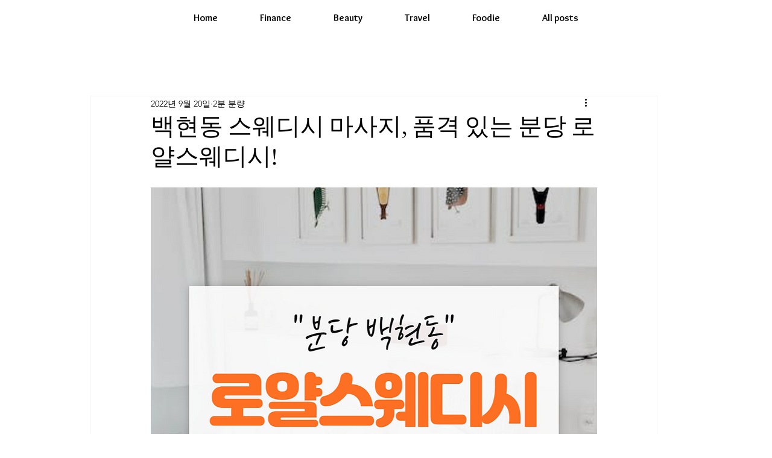

--- FILE ---
content_type: text/html; charset=utf-8
request_url: https://www.google.com/recaptcha/api2/aframe
body_size: 265
content:
<!DOCTYPE HTML><html><head><meta http-equiv="content-type" content="text/html; charset=UTF-8"></head><body><script nonce="lC31maC7Rs0AU1r14ghGnw">/** Anti-fraud and anti-abuse applications only. See google.com/recaptcha */ try{var clients={'sodar':'https://pagead2.googlesyndication.com/pagead/sodar?'};window.addEventListener("message",function(a){try{if(a.source===window.parent){var b=JSON.parse(a.data);var c=clients[b['id']];if(c){var d=document.createElement('img');d.src=c+b['params']+'&rc='+(localStorage.getItem("rc::a")?sessionStorage.getItem("rc::b"):"");window.document.body.appendChild(d);sessionStorage.setItem("rc::e",parseInt(sessionStorage.getItem("rc::e")||0)+1);localStorage.setItem("rc::h",'1768995183302');}}}catch(b){}});window.parent.postMessage("_grecaptcha_ready", "*");}catch(b){}</script></body></html>